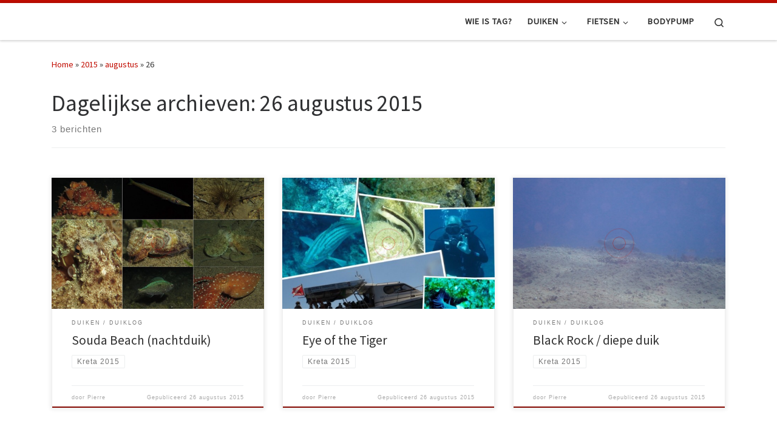

--- FILE ---
content_type: text/html; charset=UTF-8
request_url: https://activegeek.nl/2015/08/26/
body_size: 13194
content:
<!DOCTYPE html>
<!--[if IE 7]>
<html class="ie ie7" lang="nl-NL">
<![endif]-->
<!--[if IE 8]>
<html class="ie ie8" lang="nl-NL">
<![endif]-->
<!--[if !(IE 7) | !(IE 8)  ]><!-->
<html lang="nl-NL" class="no-js">
<!--<![endif]-->
  <head>
  <meta charset="UTF-8" />
  <meta http-equiv="X-UA-Compatible" content="IE=EDGE" />
  <meta name="viewport" content="width=device-width, initial-scale=1.0" />
  <link rel="profile"  href="https://gmpg.org/xfn/11" />
  <link rel="pingback" href="https://activegeek.nl/xmlrpc.php" />
  <!-- scripts for IE8 and less  -->
  <!--[if lt IE 9]>
    <script src="https://activegeek.nl/wp-content/themes/customizr-bak/assets/front/js/libs/html5.js"></script>
  <![endif]-->
<script type="9779f96c6ebd2ac56afd2c0b-text/javascript">(function(html){html.className = html.className.replace(/\bno-js\b/,'js')})(document.documentElement);</script>
<title>26 augustus 2015</title>
<meta name='robots' content='max-image-preview:large' />
<link rel="alternate" type="application/rss+xml" title=" &raquo; feed" href="https://activegeek.nl/feed/" />
<link rel="alternate" type="application/rss+xml" title=" &raquo; reacties feed" href="https://activegeek.nl/comments/feed/" />
<style id='wp-img-auto-sizes-contain-inline-css' type='text/css'>
img:is([sizes=auto i],[sizes^="auto," i]){contain-intrinsic-size:3000px 1500px}
/*# sourceURL=wp-img-auto-sizes-contain-inline-css */
</style>
<style id='wp-emoji-styles-inline-css' type='text/css'>

	img.wp-smiley, img.emoji {
		display: inline !important;
		border: none !important;
		box-shadow: none !important;
		height: 1em !important;
		width: 1em !important;
		margin: 0 0.07em !important;
		vertical-align: -0.1em !important;
		background: none !important;
		padding: 0 !important;
	}
/*# sourceURL=wp-emoji-styles-inline-css */
</style>
<style id='classic-theme-styles-inline-css' type='text/css'>
/*! This file is auto-generated */
.wp-block-button__link{color:#fff;background-color:#32373c;border-radius:9999px;box-shadow:none;text-decoration:none;padding:calc(.667em + 2px) calc(1.333em + 2px);font-size:1.125em}.wp-block-file__button{background:#32373c;color:#fff;text-decoration:none}
/*# sourceURL=/wp-includes/css/classic-themes.min.css */
</style>
<link rel='stylesheet' id='osm-map-css-css' href='https://activegeek.nl/wp-content/plugins/osm/css/osm_map.css?ver=6.9' type='text/css' media='all' />
<link rel='stylesheet' id='osm-ol3-css-css' href='https://activegeek.nl/wp-content/plugins/osm/js/OL/7.1.0/ol.css?ver=6.9' type='text/css' media='all' />
<link rel='stylesheet' id='osm-ol3-ext-css-css' href='https://activegeek.nl/wp-content/plugins/osm/css/osm_map_v3.css?ver=6.9' type='text/css' media='all' />
<link rel='stylesheet' id='orgseries-default-css-css' href='https://activegeek.nl/wp-content/plugins/organize-series/orgSeries.css?ver=6.9' type='text/css' media='all' />
<link rel='stylesheet' id='pps-post-list-box-frontend-css' href='https://activegeek.nl/wp-content/plugins/organize-series/addons/post-list-box/classes/../assets/css/post-list-box-frontend.css?ver=2.17.0' type='text/css' media='all' />
<link rel='stylesheet' id='crp-style-rounded-thumbs-css' href='https://activegeek.nl/wp-content/plugins/contextual-related-posts/css/rounded-thumbs.min.css?ver=4.1.0' type='text/css' media='all' />
<style id='crp-style-rounded-thumbs-inline-css' type='text/css'>

			.crp_related.crp-rounded-thumbs a {
				width: 96px;
                height: 96px;
				text-decoration: none;
			}
			.crp_related.crp-rounded-thumbs img {
				max-width: 96px;
				margin: auto;
			}
			.crp_related.crp-rounded-thumbs .crp_title {
				width: 100%;
			}
			
/*# sourceURL=crp-style-rounded-thumbs-inline-css */
</style>
<link rel='stylesheet' id='customizr-main-css' href='https://activegeek.nl/wp-content/themes/customizr-bak/assets/front/css/style.min.css?ver=4.4.6' type='text/css' media='all' />
<style id='customizr-main-inline-css' type='text/css'>
::-moz-selection{background-color:#c10c00}::selection{background-color:#c10c00}a,.btn-skin:active,.btn-skin:focus,.btn-skin:hover,.btn-skin.inverted,.grid-container__classic .post-type__icon,.post-type__icon:hover .icn-format,.grid-container__classic .post-type__icon:hover .icn-format,[class*='grid-container__'] .entry-title a.czr-title:hover,input[type=checkbox]:checked::before{color:#c10c00}.czr-css-loader > div ,.btn-skin,.btn-skin:active,.btn-skin:focus,.btn-skin:hover,.btn-skin-h-dark,.btn-skin-h-dark.inverted:active,.btn-skin-h-dark.inverted:focus,.btn-skin-h-dark.inverted:hover{border-color:#c10c00}.tc-header.border-top{border-top-color:#c10c00}[class*='grid-container__'] .entry-title a:hover::after,.grid-container__classic .post-type__icon,.btn-skin,.btn-skin.inverted:active,.btn-skin.inverted:focus,.btn-skin.inverted:hover,.btn-skin-h-dark,.btn-skin-h-dark.inverted:active,.btn-skin-h-dark.inverted:focus,.btn-skin-h-dark.inverted:hover,.sidebar .widget-title::after,input[type=radio]:checked::before{background-color:#c10c00}.btn-skin-light:active,.btn-skin-light:focus,.btn-skin-light:hover,.btn-skin-light.inverted{color:#ff1d0f}input:not([type='submit']):not([type='button']):not([type='number']):not([type='checkbox']):not([type='radio']):focus,textarea:focus,.btn-skin-light,.btn-skin-light.inverted,.btn-skin-light:active,.btn-skin-light:focus,.btn-skin-light:hover,.btn-skin-light.inverted:active,.btn-skin-light.inverted:focus,.btn-skin-light.inverted:hover{border-color:#ff1d0f}.btn-skin-light,.btn-skin-light.inverted:active,.btn-skin-light.inverted:focus,.btn-skin-light.inverted:hover{background-color:#ff1d0f}.btn-skin-lightest:active,.btn-skin-lightest:focus,.btn-skin-lightest:hover,.btn-skin-lightest.inverted{color:#ff3528}.btn-skin-lightest,.btn-skin-lightest.inverted,.btn-skin-lightest:active,.btn-skin-lightest:focus,.btn-skin-lightest:hover,.btn-skin-lightest.inverted:active,.btn-skin-lightest.inverted:focus,.btn-skin-lightest.inverted:hover{border-color:#ff3528}.btn-skin-lightest,.btn-skin-lightest.inverted:active,.btn-skin-lightest.inverted:focus,.btn-skin-lightest.inverted:hover{background-color:#ff3528}.pagination,a:hover,a:focus,a:active,.btn-skin-dark:active,.btn-skin-dark:focus,.btn-skin-dark:hover,.btn-skin-dark.inverted,.btn-skin-dark-oh:active,.btn-skin-dark-oh:focus,.btn-skin-dark-oh:hover,.post-info a:not(.btn):hover,.grid-container__classic .post-type__icon .icn-format,[class*='grid-container__'] .hover .entry-title a,.widget-area a:not(.btn):hover,a.czr-format-link:hover,.format-link.hover a.czr-format-link,button[type=submit]:hover,button[type=submit]:active,button[type=submit]:focus,input[type=submit]:hover,input[type=submit]:active,input[type=submit]:focus,.tabs .nav-link:hover,.tabs .nav-link.active,.tabs .nav-link.active:hover,.tabs .nav-link.active:focus{color:#840800}.grid-container__classic.tc-grid-border .grid__item,.btn-skin-dark,.btn-skin-dark.inverted,button[type=submit],input[type=submit],.btn-skin-dark:active,.btn-skin-dark:focus,.btn-skin-dark:hover,.btn-skin-dark.inverted:active,.btn-skin-dark.inverted:focus,.btn-skin-dark.inverted:hover,.btn-skin-h-dark:active,.btn-skin-h-dark:focus,.btn-skin-h-dark:hover,.btn-skin-h-dark.inverted,.btn-skin-h-dark.inverted,.btn-skin-h-dark.inverted,.btn-skin-dark-oh:active,.btn-skin-dark-oh:focus,.btn-skin-dark-oh:hover,.btn-skin-dark-oh.inverted:active,.btn-skin-dark-oh.inverted:focus,.btn-skin-dark-oh.inverted:hover,button[type=submit]:hover,button[type=submit]:active,button[type=submit]:focus,input[type=submit]:hover,input[type=submit]:active,input[type=submit]:focus{border-color:#840800}.btn-skin-dark,.btn-skin-dark.inverted:active,.btn-skin-dark.inverted:focus,.btn-skin-dark.inverted:hover,.btn-skin-h-dark:active,.btn-skin-h-dark:focus,.btn-skin-h-dark:hover,.btn-skin-h-dark.inverted,.btn-skin-h-dark.inverted,.btn-skin-h-dark.inverted,.btn-skin-dark-oh.inverted:active,.btn-skin-dark-oh.inverted:focus,.btn-skin-dark-oh.inverted:hover,.grid-container__classic .post-type__icon:hover,button[type=submit],input[type=submit],.czr-link-hover-underline .widgets-list-layout-links a:not(.btn)::before,.czr-link-hover-underline .widget_archive a:not(.btn)::before,.czr-link-hover-underline .widget_nav_menu a:not(.btn)::before,.czr-link-hover-underline .widget_rss ul a:not(.btn)::before,.czr-link-hover-underline .widget_recent_entries a:not(.btn)::before,.czr-link-hover-underline .widget_categories a:not(.btn)::before,.czr-link-hover-underline .widget_meta a:not(.btn)::before,.czr-link-hover-underline .widget_recent_comments a:not(.btn)::before,.czr-link-hover-underline .widget_pages a:not(.btn)::before,.czr-link-hover-underline .widget_calendar a:not(.btn)::before,[class*='grid-container__'] .hover .entry-title a::after,a.czr-format-link::before,.comment-author a::before,.comment-link::before,.tabs .nav-link.active::before{background-color:#840800}.btn-skin-dark-shaded:active,.btn-skin-dark-shaded:focus,.btn-skin-dark-shaded:hover,.btn-skin-dark-shaded.inverted{background-color:rgba(132,8,0,0.2)}.btn-skin-dark-shaded,.btn-skin-dark-shaded.inverted:active,.btn-skin-dark-shaded.inverted:focus,.btn-skin-dark-shaded.inverted:hover{background-color:rgba(132,8,0,0.8)}
.tc-header.border-top { border-top-width: 5px; border-top-style: solid }
.grid-container__classic .czr__r-wGOC::before{padding-top:61.803398%}

@media (min-width: 768px) {.grid-container__classic .czr__r-wGOC::before{padding-top:40%}}

#czr-push-footer { display: none; visibility: hidden; }
        .czr-sticky-footer #czr-push-footer.sticky-footer-enabled { display: block; }
        
/*# sourceURL=customizr-main-inline-css */
</style>
<link rel='stylesheet' id='pps-series-post-details-frontend-css' href='https://activegeek.nl/wp-content/plugins/organize-series/addons/post-details/assets/css/series-post-details-frontend.css?ver=2.17.0' type='text/css' media='all' />
<link rel='stylesheet' id='pps-series-post-navigation-frontend-css' href='https://activegeek.nl/wp-content/plugins/organize-series/addons/post-navigation/includes/../assets/css/post-navigation-frontend.css?ver=2.17.0' type='text/css' media='all' />
<link rel='stylesheet' id='dashicons-css' href='https://activegeek.nl/wp-includes/css/dashicons.min.css?ver=6.9' type='text/css' media='all' />
<script type="9779f96c6ebd2ac56afd2c0b-text/javascript" src="https://activegeek.nl/wp-includes/js/jquery/jquery.min.js?ver=3.7.1" id="jquery-core-js"></script>
<script type="9779f96c6ebd2ac56afd2c0b-text/javascript" src="https://activegeek.nl/wp-includes/js/jquery/jquery-migrate.min.js?ver=3.4.1" id="jquery-migrate-js"></script>
<script type="9779f96c6ebd2ac56afd2c0b-text/javascript" src="https://activegeek.nl/wp-content/plugins/osm/js/OL/2.13.1/OpenLayers.js?ver=6.9" id="osm-ol-library-js"></script>
<script type="9779f96c6ebd2ac56afd2c0b-text/javascript" src="https://activegeek.nl/wp-content/plugins/osm/js/OSM/openlayers/OpenStreetMap.js?ver=6.9" id="osm-osm-library-js"></script>
<script type="9779f96c6ebd2ac56afd2c0b-text/javascript" src="https://activegeek.nl/wp-content/plugins/osm/js/OSeaM/harbours.js?ver=6.9" id="osm-harbours-library-js"></script>
<script type="9779f96c6ebd2ac56afd2c0b-text/javascript" src="https://activegeek.nl/wp-content/plugins/osm/js/OSeaM/map_utils.js?ver=6.9" id="osm-map-utils-library-js"></script>
<script type="9779f96c6ebd2ac56afd2c0b-text/javascript" src="https://activegeek.nl/wp-content/plugins/osm/js/OSeaM/utilities.js?ver=6.9" id="osm-utilities-library-js"></script>
<script type="9779f96c6ebd2ac56afd2c0b-text/javascript" src="https://activegeek.nl/wp-content/plugins/osm/js/osm-plugin-lib.js?ver=6.9" id="OsmScript-js"></script>
<script type="9779f96c6ebd2ac56afd2c0b-text/javascript" src="https://activegeek.nl/wp-content/plugins/osm/js/polyfill/v2/polyfill.min.js?features=requestAnimationFrame%2CElement.prototype.classList%2CURL&amp;ver=6.9" id="osm-polyfill-js"></script>
<script type="9779f96c6ebd2ac56afd2c0b-text/javascript" src="https://activegeek.nl/wp-content/plugins/osm/js/OL/7.1.0/ol.js?ver=6.9" id="osm-ol3-library-js"></script>
<script type="9779f96c6ebd2ac56afd2c0b-text/javascript" src="https://activegeek.nl/wp-content/plugins/osm/js/osm-v3-plugin-lib.js?ver=6.9" id="osm-ol3-ext-library-js"></script>
<script type="9779f96c6ebd2ac56afd2c0b-text/javascript" src="https://activegeek.nl/wp-content/plugins/osm/js/osm-metabox-events.js?ver=6.9" id="osm-ol3-metabox-events-js"></script>
<script type="9779f96c6ebd2ac56afd2c0b-text/javascript" src="https://activegeek.nl/wp-content/plugins/osm/js/osm-startup-lib.js?ver=6.9" id="osm-map-startup-js"></script>
<script type="9779f96c6ebd2ac56afd2c0b-text/javascript" src="https://activegeek.nl/wp-content/themes/customizr-bak/assets/front/js/libs/modernizr.min.js?ver=4.4.6" id="modernizr-js"></script>
<script type="9779f96c6ebd2ac56afd2c0b-text/javascript" src="https://activegeek.nl/wp-includes/js/underscore.min.js?ver=1.13.7" id="underscore-js"></script>
<script type="9779f96c6ebd2ac56afd2c0b-text/javascript" id="tc-scripts-js-extra">
/* <![CDATA[ */
var CZRParams = {"assetsPath":"https://activegeek.nl/wp-content/themes/customizr-bak/assets/front/","mainScriptUrl":"https://activegeek.nl/wp-content/themes/customizr-bak/assets/front/js/tc-scripts.min.js?4.4.6","deferFontAwesome":"1","fontAwesomeUrl":"https://activegeek.nl/wp-content/themes/customizr-bak/assets/shared/fonts/fa/css/fontawesome-all.min.css?4.4.6","_disabled":[],"centerSliderImg":"1","isLightBoxEnabled":"1","SmoothScroll":{"Enabled":true,"Options":{"touchpadSupport":false}},"isAnchorScrollEnabled":"","anchorSmoothScrollExclude":{"simple":["[class*=edd]",".carousel-control","[data-toggle=\"modal\"]","[data-toggle=\"dropdown\"]","[data-toggle=\"czr-dropdown\"]","[data-toggle=\"tooltip\"]","[data-toggle=\"popover\"]","[data-toggle=\"collapse\"]","[data-toggle=\"czr-collapse\"]","[data-toggle=\"tab\"]","[data-toggle=\"pill\"]","[data-toggle=\"czr-pill\"]","[class*=upme]","[class*=um-]"],"deep":{"classes":[],"ids":[]}},"timerOnScrollAllBrowsers":"1","centerAllImg":"1","HasComments":"","LoadModernizr":"1","stickyHeader":"","extLinksStyle":"","extLinksTargetExt":"","extLinksSkipSelectors":{"classes":["btn","button"],"ids":[]},"dropcapEnabled":"","dropcapWhere":{"post":"","page":""},"dropcapMinWords":"","dropcapSkipSelectors":{"tags":["IMG","IFRAME","H1","H2","H3","H4","H5","H6","BLOCKQUOTE","UL","OL"],"classes":["btn"],"id":[]},"imgSmartLoadEnabled":"1","imgSmartLoadOpts":{"parentSelectors":["[class*=grid-container], .article-container",".__before_main_wrapper",".widget-front",".post-related-articles",".tc-singular-thumbnail-wrapper"],"opts":{"excludeImg":[".tc-holder-img"]}},"imgSmartLoadsForSliders":"1","pluginCompats":[],"isWPMobile":"","menuStickyUserSettings":{"desktop":"stick_up","mobile":"stick_up"},"adminAjaxUrl":"https://activegeek.nl/wp-admin/admin-ajax.php","ajaxUrl":"https://activegeek.nl/?czrajax=1","frontNonce":{"id":"CZRFrontNonce","handle":"366c7cae72"},"isDevMode":"","isModernStyle":"1","i18n":{"Permanently dismiss":"Permanent negeren"},"frontNotifications":{"welcome":{"enabled":false,"content":"","dismissAction":"dismiss_welcome_note_front"}},"preloadGfonts":"1","googleFonts":"Source+Sans+Pro","version":"4.4.6"};
//# sourceURL=tc-scripts-js-extra
/* ]]> */
</script>
<script type="9779f96c6ebd2ac56afd2c0b-text/javascript" src="https://activegeek.nl/wp-content/themes/customizr-bak/assets/front/js/tc-scripts.min.js?ver=4.4.6" id="tc-scripts-js" defer></script>
<link rel="https://api.w.org/" href="https://activegeek.nl/wp-json/" /><link rel="EditURI" type="application/rsd+xml" title="RSD" href="https://activegeek.nl/xmlrpc.php?rsd" />
<meta name="generator" content="WordPress 6.9" />
<script type="9779f96c6ebd2ac56afd2c0b-text/javascript"> 

/**  all layers have to be in this global array - in further process each map will have something like vectorM[map_ol3js_n][layer_n] */
var vectorM = [[]];


/** put translations from PHP/mo to JavaScript */
var translations = [];

/** global GET-Parameters */
var HTTP_GET_VARS = [];

</script><!-- OSM plugin V6.1.9: did not add geo meta tags. --> 
<!-- Analytics by WP Statistics - https://wp-statistics.com -->
              <link rel="preload" as="font" type="font/woff2" href="https://activegeek.nl/wp-content/themes/customizr-bak/assets/shared/fonts/customizr/customizr.woff2?128396981" crossorigin="anonymous"/>
            <link rel="icon" href="https://activegeek.nl/files/TAG_2-36x36.png" sizes="32x32" />
<link rel="icon" href="https://activegeek.nl/files/TAG_2.png" sizes="192x192" />
<link rel="apple-touch-icon" href="https://activegeek.nl/files/TAG_2.png" />
<meta name="msapplication-TileImage" content="https://activegeek.nl/files/TAG_2.png" />
<style id='global-styles-inline-css' type='text/css'>
:root{--wp--preset--aspect-ratio--square: 1;--wp--preset--aspect-ratio--4-3: 4/3;--wp--preset--aspect-ratio--3-4: 3/4;--wp--preset--aspect-ratio--3-2: 3/2;--wp--preset--aspect-ratio--2-3: 2/3;--wp--preset--aspect-ratio--16-9: 16/9;--wp--preset--aspect-ratio--9-16: 9/16;--wp--preset--color--black: #000000;--wp--preset--color--cyan-bluish-gray: #abb8c3;--wp--preset--color--white: #ffffff;--wp--preset--color--pale-pink: #f78da7;--wp--preset--color--vivid-red: #cf2e2e;--wp--preset--color--luminous-vivid-orange: #ff6900;--wp--preset--color--luminous-vivid-amber: #fcb900;--wp--preset--color--light-green-cyan: #7bdcb5;--wp--preset--color--vivid-green-cyan: #00d084;--wp--preset--color--pale-cyan-blue: #8ed1fc;--wp--preset--color--vivid-cyan-blue: #0693e3;--wp--preset--color--vivid-purple: #9b51e0;--wp--preset--gradient--vivid-cyan-blue-to-vivid-purple: linear-gradient(135deg,rgb(6,147,227) 0%,rgb(155,81,224) 100%);--wp--preset--gradient--light-green-cyan-to-vivid-green-cyan: linear-gradient(135deg,rgb(122,220,180) 0%,rgb(0,208,130) 100%);--wp--preset--gradient--luminous-vivid-amber-to-luminous-vivid-orange: linear-gradient(135deg,rgb(252,185,0) 0%,rgb(255,105,0) 100%);--wp--preset--gradient--luminous-vivid-orange-to-vivid-red: linear-gradient(135deg,rgb(255,105,0) 0%,rgb(207,46,46) 100%);--wp--preset--gradient--very-light-gray-to-cyan-bluish-gray: linear-gradient(135deg,rgb(238,238,238) 0%,rgb(169,184,195) 100%);--wp--preset--gradient--cool-to-warm-spectrum: linear-gradient(135deg,rgb(74,234,220) 0%,rgb(151,120,209) 20%,rgb(207,42,186) 40%,rgb(238,44,130) 60%,rgb(251,105,98) 80%,rgb(254,248,76) 100%);--wp--preset--gradient--blush-light-purple: linear-gradient(135deg,rgb(255,206,236) 0%,rgb(152,150,240) 100%);--wp--preset--gradient--blush-bordeaux: linear-gradient(135deg,rgb(254,205,165) 0%,rgb(254,45,45) 50%,rgb(107,0,62) 100%);--wp--preset--gradient--luminous-dusk: linear-gradient(135deg,rgb(255,203,112) 0%,rgb(199,81,192) 50%,rgb(65,88,208) 100%);--wp--preset--gradient--pale-ocean: linear-gradient(135deg,rgb(255,245,203) 0%,rgb(182,227,212) 50%,rgb(51,167,181) 100%);--wp--preset--gradient--electric-grass: linear-gradient(135deg,rgb(202,248,128) 0%,rgb(113,206,126) 100%);--wp--preset--gradient--midnight: linear-gradient(135deg,rgb(2,3,129) 0%,rgb(40,116,252) 100%);--wp--preset--font-size--small: 13px;--wp--preset--font-size--medium: 20px;--wp--preset--font-size--large: 36px;--wp--preset--font-size--x-large: 42px;--wp--preset--spacing--20: 0.44rem;--wp--preset--spacing--30: 0.67rem;--wp--preset--spacing--40: 1rem;--wp--preset--spacing--50: 1.5rem;--wp--preset--spacing--60: 2.25rem;--wp--preset--spacing--70: 3.38rem;--wp--preset--spacing--80: 5.06rem;--wp--preset--shadow--natural: 6px 6px 9px rgba(0, 0, 0, 0.2);--wp--preset--shadow--deep: 12px 12px 50px rgba(0, 0, 0, 0.4);--wp--preset--shadow--sharp: 6px 6px 0px rgba(0, 0, 0, 0.2);--wp--preset--shadow--outlined: 6px 6px 0px -3px rgb(255, 255, 255), 6px 6px rgb(0, 0, 0);--wp--preset--shadow--crisp: 6px 6px 0px rgb(0, 0, 0);}:where(.is-layout-flex){gap: 0.5em;}:where(.is-layout-grid){gap: 0.5em;}body .is-layout-flex{display: flex;}.is-layout-flex{flex-wrap: wrap;align-items: center;}.is-layout-flex > :is(*, div){margin: 0;}body .is-layout-grid{display: grid;}.is-layout-grid > :is(*, div){margin: 0;}:where(.wp-block-columns.is-layout-flex){gap: 2em;}:where(.wp-block-columns.is-layout-grid){gap: 2em;}:where(.wp-block-post-template.is-layout-flex){gap: 1.25em;}:where(.wp-block-post-template.is-layout-grid){gap: 1.25em;}.has-black-color{color: var(--wp--preset--color--black) !important;}.has-cyan-bluish-gray-color{color: var(--wp--preset--color--cyan-bluish-gray) !important;}.has-white-color{color: var(--wp--preset--color--white) !important;}.has-pale-pink-color{color: var(--wp--preset--color--pale-pink) !important;}.has-vivid-red-color{color: var(--wp--preset--color--vivid-red) !important;}.has-luminous-vivid-orange-color{color: var(--wp--preset--color--luminous-vivid-orange) !important;}.has-luminous-vivid-amber-color{color: var(--wp--preset--color--luminous-vivid-amber) !important;}.has-light-green-cyan-color{color: var(--wp--preset--color--light-green-cyan) !important;}.has-vivid-green-cyan-color{color: var(--wp--preset--color--vivid-green-cyan) !important;}.has-pale-cyan-blue-color{color: var(--wp--preset--color--pale-cyan-blue) !important;}.has-vivid-cyan-blue-color{color: var(--wp--preset--color--vivid-cyan-blue) !important;}.has-vivid-purple-color{color: var(--wp--preset--color--vivid-purple) !important;}.has-black-background-color{background-color: var(--wp--preset--color--black) !important;}.has-cyan-bluish-gray-background-color{background-color: var(--wp--preset--color--cyan-bluish-gray) !important;}.has-white-background-color{background-color: var(--wp--preset--color--white) !important;}.has-pale-pink-background-color{background-color: var(--wp--preset--color--pale-pink) !important;}.has-vivid-red-background-color{background-color: var(--wp--preset--color--vivid-red) !important;}.has-luminous-vivid-orange-background-color{background-color: var(--wp--preset--color--luminous-vivid-orange) !important;}.has-luminous-vivid-amber-background-color{background-color: var(--wp--preset--color--luminous-vivid-amber) !important;}.has-light-green-cyan-background-color{background-color: var(--wp--preset--color--light-green-cyan) !important;}.has-vivid-green-cyan-background-color{background-color: var(--wp--preset--color--vivid-green-cyan) !important;}.has-pale-cyan-blue-background-color{background-color: var(--wp--preset--color--pale-cyan-blue) !important;}.has-vivid-cyan-blue-background-color{background-color: var(--wp--preset--color--vivid-cyan-blue) !important;}.has-vivid-purple-background-color{background-color: var(--wp--preset--color--vivid-purple) !important;}.has-black-border-color{border-color: var(--wp--preset--color--black) !important;}.has-cyan-bluish-gray-border-color{border-color: var(--wp--preset--color--cyan-bluish-gray) !important;}.has-white-border-color{border-color: var(--wp--preset--color--white) !important;}.has-pale-pink-border-color{border-color: var(--wp--preset--color--pale-pink) !important;}.has-vivid-red-border-color{border-color: var(--wp--preset--color--vivid-red) !important;}.has-luminous-vivid-orange-border-color{border-color: var(--wp--preset--color--luminous-vivid-orange) !important;}.has-luminous-vivid-amber-border-color{border-color: var(--wp--preset--color--luminous-vivid-amber) !important;}.has-light-green-cyan-border-color{border-color: var(--wp--preset--color--light-green-cyan) !important;}.has-vivid-green-cyan-border-color{border-color: var(--wp--preset--color--vivid-green-cyan) !important;}.has-pale-cyan-blue-border-color{border-color: var(--wp--preset--color--pale-cyan-blue) !important;}.has-vivid-cyan-blue-border-color{border-color: var(--wp--preset--color--vivid-cyan-blue) !important;}.has-vivid-purple-border-color{border-color: var(--wp--preset--color--vivid-purple) !important;}.has-vivid-cyan-blue-to-vivid-purple-gradient-background{background: var(--wp--preset--gradient--vivid-cyan-blue-to-vivid-purple) !important;}.has-light-green-cyan-to-vivid-green-cyan-gradient-background{background: var(--wp--preset--gradient--light-green-cyan-to-vivid-green-cyan) !important;}.has-luminous-vivid-amber-to-luminous-vivid-orange-gradient-background{background: var(--wp--preset--gradient--luminous-vivid-amber-to-luminous-vivid-orange) !important;}.has-luminous-vivid-orange-to-vivid-red-gradient-background{background: var(--wp--preset--gradient--luminous-vivid-orange-to-vivid-red) !important;}.has-very-light-gray-to-cyan-bluish-gray-gradient-background{background: var(--wp--preset--gradient--very-light-gray-to-cyan-bluish-gray) !important;}.has-cool-to-warm-spectrum-gradient-background{background: var(--wp--preset--gradient--cool-to-warm-spectrum) !important;}.has-blush-light-purple-gradient-background{background: var(--wp--preset--gradient--blush-light-purple) !important;}.has-blush-bordeaux-gradient-background{background: var(--wp--preset--gradient--blush-bordeaux) !important;}.has-luminous-dusk-gradient-background{background: var(--wp--preset--gradient--luminous-dusk) !important;}.has-pale-ocean-gradient-background{background: var(--wp--preset--gradient--pale-ocean) !important;}.has-electric-grass-gradient-background{background: var(--wp--preset--gradient--electric-grass) !important;}.has-midnight-gradient-background{background: var(--wp--preset--gradient--midnight) !important;}.has-small-font-size{font-size: var(--wp--preset--font-size--small) !important;}.has-medium-font-size{font-size: var(--wp--preset--font-size--medium) !important;}.has-large-font-size{font-size: var(--wp--preset--font-size--large) !important;}.has-x-large-font-size{font-size: var(--wp--preset--font-size--x-large) !important;}
/*# sourceURL=global-styles-inline-css */
</style>
</head>

  <body class="archive date wp-embed-responsive wp-theme-customizr-bak czr-link-hover-underline header-skin-light footer-skin-dark czr-no-sidebar tc-center-images czr-full-layout customizr-4-4-6 czr-post-list-context czr-sticky-footer">
          <a class="screen-reader-text skip-link" href="#content">Ga naar inhoud</a>
    
    
    <div id="tc-page-wrap" class="">

      <header class="tpnav-header__header tc-header sl-logo_left sticky-brand-shrink-on sticky-transparent border-top czr-submenu-fade czr-submenu-move" >
        <div class="primary-navbar__wrapper d-none d-lg-block has-horizontal-menu desktop-sticky" >
  <div class="container">
    <div class="row align-items-center flex-row primary-navbar__row">
      <div class="branding__container col col-auto" >
  <div class="branding align-items-center flex-column ">
    <div class="branding-row d-flex flex-row align-items-center align-self-start">
      <span class="navbar-brand col-auto " >
    <a class="navbar-brand-sitename  czr-underline" href="https://activegeek.nl/">
    <span></span>
  </a>
</span>
      </div>
      </div>
</div>
      <div class="primary-nav__container justify-content-lg-around col col-lg-auto flex-lg-column" >
  <div class="primary-nav__wrapper flex-lg-row align-items-center justify-content-end">
              <nav class="primary-nav__nav col" id="primary-nav">
          <div class="nav__menu-wrapper primary-nav__menu-wrapper justify-content-end czr-open-on-hover" >
<ul id="main-menu" class="primary-nav__menu regular-nav nav__menu nav"><li id="menu-item-5311" class="menu-item menu-item-type-post_type menu-item-object-page menu-item-5311"><a href="https://activegeek.nl/pierre-gorissen/" class="nav__link"><span class="nav__title">Wie is TAG?</span></a></li>
<li id="menu-item-5271" class="menu-item menu-item-type-post_type menu-item-object-page menu-item-has-children czr-dropdown menu-item-5271"><a data-toggle="czr-dropdown" aria-haspopup="true" aria-expanded="false" href="https://activegeek.nl/duiken/" class="nav__link"><span class="nav__title">Duiken</span><span class="caret__dropdown-toggler"><i class="icn-down-small"></i></span></a>
<ul class="dropdown-menu czr-dropdown-menu">
	<li id="menu-item-5798" class="menu-item menu-item-type-taxonomy menu-item-object-series dropdown-item menu-item-5798"><a href="https://activegeek.nl/groep/galapagos-2025/" class="nav__link"><span class="nav__title">Galapagos 2025</span></a></li>
	<li id="menu-item-5797" class="menu-item menu-item-type-taxonomy menu-item-object-series dropdown-item menu-item-5797"><a href="https://activegeek.nl/groep/liveaboard-malediven-2024/" class="nav__link"><span class="nav__title">Liveaboard Malediven 2024</span></a></li>
	<li id="menu-item-5796" class="menu-item menu-item-type-taxonomy menu-item-object-series dropdown-item menu-item-5796"><a href="https://activegeek.nl/groep/liveaboard-egypte-2024/" class="nav__link"><span class="nav__title">Liveaboard Egypte 2024</span></a></li>
	<li id="menu-item-5795" class="menu-item menu-item-type-taxonomy menu-item-object-series dropdown-item menu-item-5795"><a href="https://activegeek.nl/groep/liveaboard-egypte-2023/" class="nav__link"><span class="nav__title">Liveaboard Egypte 2023</span></a></li>
	<li id="menu-item-5794" class="menu-item menu-item-type-taxonomy menu-item-object-series dropdown-item menu-item-5794"><a href="https://activegeek.nl/groep/azoren2022/" class="nav__link"><span class="nav__title">Azoren 2022</span></a></li>
	<li id="menu-item-5704" class="menu-item menu-item-type-taxonomy menu-item-object-series dropdown-item menu-item-5704"><a href="https://activegeek.nl/groep/hurghada2022/" class="nav__link"><span class="nav__title">Hurghada 2022</span></a></li>
	<li id="menu-item-5705" class="menu-item menu-item-type-taxonomy menu-item-object-series dropdown-item menu-item-5705"><a href="https://activegeek.nl/groep/azoren2022/" class="nav__link"><span class="nav__title">Azoren 2022</span></a></li>
	<li id="menu-item-5703" class="menu-item menu-item-type-taxonomy menu-item-object-series dropdown-item menu-item-5703"><a href="https://activegeek.nl/groep/kreta-2021/" class="nav__link"><span class="nav__title">Kreta 2021</span></a></li>
	<li id="menu-item-5434" class="menu-item menu-item-type-taxonomy menu-item-object-series dropdown-item menu-item-5434"><a href="https://activegeek.nl/groep/kreta-2020/" class="nav__link"><span class="nav__title">Kreta 2020</span></a></li>
	<li id="menu-item-5278" class="menu-item menu-item-type-taxonomy menu-item-object-series dropdown-item menu-item-5278"><a href="https://activegeek.nl/groep/sulawesi_2019/" class="nav__link"><span class="nav__title">Indonesië 2019</span></a></li>
	<li id="menu-item-5282" class="menu-item menu-item-type-taxonomy menu-item-object-series dropdown-item menu-item-5282"><a href="https://activegeek.nl/groep/hurghada2019/" class="nav__link"><span class="nav__title">Hurghada 2019</span></a></li>
	<li id="menu-item-5274" class="menu-item menu-item-type-taxonomy menu-item-object-series dropdown-item menu-item-5274"><a href="https://activegeek.nl/groep/mexico_2018/" class="nav__link"><span class="nav__title">Mexico 2018</span></a></li>
	<li id="menu-item-5280" class="menu-item menu-item-type-taxonomy menu-item-object-series dropdown-item menu-item-5280"><a href="https://activegeek.nl/groep/hurghada2018/" class="nav__link"><span class="nav__title">Hurghada 2018</span></a></li>
	<li id="menu-item-5275" class="menu-item menu-item-type-taxonomy menu-item-object-series dropdown-item menu-item-5275"><a href="https://activegeek.nl/groep/duiken_bonaire_curacao_2017/" class="nav__link"><span class="nav__title">Bonaire en Curacao 2017</span></a></li>
	<li id="menu-item-5283" class="menu-item menu-item-type-taxonomy menu-item-object-series dropdown-item menu-item-5283"><a href="https://activegeek.nl/groep/duiken_zeeland_okt_2016/" class="nav__link"><span class="nav__title">Zeeland oktober 2016</span></a></li>
	<li id="menu-item-5277" class="menu-item menu-item-type-taxonomy menu-item-object-series dropdown-item menu-item-5277"><a href="https://activegeek.nl/groep/kreta-2016/" class="nav__link"><span class="nav__title">Kreta 2016</span></a></li>
	<li id="menu-item-5279" class="menu-item menu-item-type-taxonomy menu-item-object-series dropdown-item menu-item-5279"><a href="https://activegeek.nl/groep/hurghada2016/" class="nav__link"><span class="nav__title">Hurghada 2016</span></a></li>
	<li id="menu-item-5281" class="menu-item menu-item-type-taxonomy menu-item-object-series dropdown-item menu-item-5281"><a href="https://activegeek.nl/groep/malta-2015/" class="nav__link"><span class="nav__title">Malta 2015</span></a></li>
	<li id="menu-item-5276" class="menu-item menu-item-type-taxonomy menu-item-object-series dropdown-item menu-item-5276"><a href="https://activegeek.nl/groep/kreta-2015/" class="nav__link"><span class="nav__title">Kreta 2015</span></a></li>
</ul>
</li>
<li id="menu-item-5272" class="menu-item menu-item-type-post_type menu-item-object-page menu-item-has-children czr-dropdown menu-item-5272"><a data-toggle="czr-dropdown" aria-haspopup="true" aria-expanded="false" href="https://activegeek.nl/fietsen/" class="nav__link"><span class="nav__title">Fietsen</span><span class="caret__dropdown-toggler"><i class="icn-down-small"></i></span></a>
<ul class="dropdown-menu czr-dropdown-menu">
	<li id="menu-item-5284" class="menu-item menu-item-type-taxonomy menu-item-object-category dropdown-item menu-item-5284"><a href="https://activegeek.nl/cat/fietstochten/" class="nav__link"><span class="nav__title">Fietstochten</span></a></li>
	<li id="menu-item-5341" class="menu-item menu-item-type-taxonomy menu-item-object-series dropdown-item menu-item-5341"><a href="https://activegeek.nl/groep/fietsvierdaagse_deurne_2019/" class="nav__link"><span class="nav__title">Fietsvierdaagse Deurne 2019</span></a></li>
	<li id="menu-item-5322" class="menu-item menu-item-type-taxonomy menu-item-object-series dropdown-item menu-item-5322"><a href="https://activegeek.nl/groep/fietsvierdaagse-deurne-2018/" class="nav__link"><span class="nav__title">Fietsvierdaagse Deurne 2018</span></a></li>
	<li id="menu-item-5321" class="menu-item menu-item-type-taxonomy menu-item-object-series dropdown-item menu-item-5321"><a href="https://activegeek.nl/groep/fietsvierdaagse_deurne_2017/" class="nav__link"><span class="nav__title">Fietsvierdaagse Deurne 2017</span></a></li>
	<li id="menu-item-5320" class="menu-item menu-item-type-taxonomy menu-item-object-series dropdown-item menu-item-5320"><a href="https://activegeek.nl/groep/fietsvierdaagse_deurne_2016/" class="nav__link"><span class="nav__title">Fietsvierdaagse Deurne 2016</span></a></li>
	<li id="menu-item-5323" class="menu-item menu-item-type-post_type menu-item-object-post dropdown-item menu-item-5323"><a href="https://activegeek.nl/2013/08/31/diekirch-valkenswaard/" class="nav__link"><span class="nav__title">Diekirch – Valkenswaard</span></a></li>
	<li id="menu-item-5312" class="menu-item menu-item-type-post_type menu-item-object-page dropdown-item menu-item-5312"><a href="https://activegeek.nl/fietsen/fietstochten/zuiderzee-klassieker-2012/" class="nav__link"><span class="nav__title">Zuiderzee Klassieker</span></a></li>
	<li id="menu-item-5313" class="menu-item menu-item-type-post_type menu-item-object-page dropdown-item menu-item-5313"><a href="https://activegeek.nl/fietsen/fietstochten/friese-elfsteden-rijwieltocht-2012/" class="nav__link"><span class="nav__title">Friese Elfsteden Rijwieltocht</span></a></li>
	<li id="menu-item-5285" class="menu-item menu-item-type-taxonomy menu-item-object-category dropdown-item menu-item-5285"><a href="https://activegeek.nl/cat/indoor-fietsen/tacx/" class="nav__link"><span class="nav__title">Tacx</span></a></li>
</ul>
</li>
<li id="menu-item-5309" class="menu-item menu-item-type-post_type menu-item-object-page menu-item-5309"><a href="https://activegeek.nl/bodypump/" class="nav__link"><span class="nav__title">BodyPump</span></a></li>
</ul></div>        </nav>
    <div class="primary-nav__utils nav__utils col-auto" >
    <ul class="nav utils flex-row flex-nowrap regular-nav">
      <li class="nav__search " >
  <a href="#" class="search-toggle_btn icn-search czr-overlay-toggle_btn"  aria-expanded="false"><span class="sr-only">Search</span></a>
        <div class="czr-search-expand">
      <div class="czr-search-expand-inner"><div class="search-form__container " >
  <form action="https://activegeek.nl/" method="get" class="czr-form search-form">
    <div class="form-group czr-focus">
            <label for="s-6969f0c7b74f2" id="lsearch-6969f0c7b74f2">
        <span class="screen-reader-text">Zoeken</span>
        <input id="s-6969f0c7b74f2" class="form-control czr-search-field" name="s" type="search" value="" aria-describedby="lsearch-6969f0c7b74f2" placeholder="Zoeken &hellip;">
      </label>
      <button type="submit" class="button"><i class="icn-search"></i><span class="screen-reader-text">Zoeken &hellip;</span></button>
    </div>
  </form>
</div></div>
    </div>
    </li>
    </ul>
</div>  </div>
</div>
    </div>
  </div>
</div>    <div class="mobile-navbar__wrapper d-lg-none mobile-sticky" >
    <div class="branding__container justify-content-between align-items-center container" >
  <div class="branding flex-column">
    <div class="branding-row d-flex align-self-start flex-row align-items-center">
      <span class="navbar-brand col-auto " >
    <a class="navbar-brand-sitename  czr-underline" href="https://activegeek.nl/">
    <span></span>
  </a>
</span>
    </div>
      </div>
  <div class="mobile-utils__wrapper nav__utils regular-nav">
    <ul class="nav utils row flex-row flex-nowrap">
      <li class="nav__search " >
  <a href="#" class="search-toggle_btn icn-search czr-dropdown" data-aria-haspopup="true" aria-expanded="false"><span class="sr-only">Search</span></a>
        <div class="czr-search-expand">
      <div class="czr-search-expand-inner"><div class="search-form__container " >
  <form action="https://activegeek.nl/" method="get" class="czr-form search-form">
    <div class="form-group czr-focus">
            <label for="s-6969f0c7b815f" id="lsearch-6969f0c7b815f">
        <span class="screen-reader-text">Zoeken</span>
        <input id="s-6969f0c7b815f" class="form-control czr-search-field" name="s" type="search" value="" aria-describedby="lsearch-6969f0c7b815f" placeholder="Zoeken &hellip;">
      </label>
      <button type="submit" class="button"><i class="icn-search"></i><span class="screen-reader-text">Zoeken &hellip;</span></button>
    </div>
  </form>
</div></div>
    </div>
        <ul class="dropdown-menu czr-dropdown-menu">
      <li class="header-search__container container">
  <div class="search-form__container " >
  <form action="https://activegeek.nl/" method="get" class="czr-form search-form">
    <div class="form-group czr-focus">
            <label for="s-6969f0c7b85b7" id="lsearch-6969f0c7b85b7">
        <span class="screen-reader-text">Zoeken</span>
        <input id="s-6969f0c7b85b7" class="form-control czr-search-field" name="s" type="search" value="" aria-describedby="lsearch-6969f0c7b85b7" placeholder="Zoeken &hellip;">
      </label>
      <button type="submit" class="button"><i class="icn-search"></i><span class="screen-reader-text">Zoeken &hellip;</span></button>
    </div>
  </form>
</div></li>    </ul>
  </li>
<li class="hamburger-toggler__container " >
  <button class="ham-toggler-menu czr-collapsed" data-toggle="czr-collapse" data-target="#mobile-nav"><span class="ham__toggler-span-wrapper"><span class="line line-1"></span><span class="line line-2"></span><span class="line line-3"></span></span><span class="screen-reader-text">Menu</span></button>
</li>
    </ul>
  </div>
</div>
<div class="mobile-nav__container " >
   <nav class="mobile-nav__nav flex-column czr-collapse" id="mobile-nav">
      <div class="mobile-nav__inner container">
      <div class="nav__menu-wrapper mobile-nav__menu-wrapper czr-open-on-click" >
<ul id="mobile-nav-menu" class="mobile-nav__menu vertical-nav nav__menu flex-column nav"><li class="menu-item menu-item-type-post_type menu-item-object-page menu-item-5311"><a href="https://activegeek.nl/pierre-gorissen/" class="nav__link"><span class="nav__title">Wie is TAG?</span></a></li>
<li class="menu-item menu-item-type-post_type menu-item-object-page menu-item-has-children czr-dropdown menu-item-5271"><span class="display-flex nav__link-wrapper align-items-start"><a href="https://activegeek.nl/duiken/" class="nav__link"><span class="nav__title">Duiken</span></a><button data-toggle="czr-dropdown" aria-haspopup="true" aria-expanded="false" class="caret__dropdown-toggler czr-btn-link"><i class="icn-down-small"></i></button></span>
<ul class="dropdown-menu czr-dropdown-menu">
	<li class="menu-item menu-item-type-taxonomy menu-item-object-series dropdown-item menu-item-5798"><a href="https://activegeek.nl/groep/galapagos-2025/" class="nav__link"><span class="nav__title">Galapagos 2025</span></a></li>
	<li class="menu-item menu-item-type-taxonomy menu-item-object-series dropdown-item menu-item-5797"><a href="https://activegeek.nl/groep/liveaboard-malediven-2024/" class="nav__link"><span class="nav__title">Liveaboard Malediven 2024</span></a></li>
	<li class="menu-item menu-item-type-taxonomy menu-item-object-series dropdown-item menu-item-5796"><a href="https://activegeek.nl/groep/liveaboard-egypte-2024/" class="nav__link"><span class="nav__title">Liveaboard Egypte 2024</span></a></li>
	<li class="menu-item menu-item-type-taxonomy menu-item-object-series dropdown-item menu-item-5795"><a href="https://activegeek.nl/groep/liveaboard-egypte-2023/" class="nav__link"><span class="nav__title">Liveaboard Egypte 2023</span></a></li>
	<li class="menu-item menu-item-type-taxonomy menu-item-object-series dropdown-item menu-item-5794"><a href="https://activegeek.nl/groep/azoren2022/" class="nav__link"><span class="nav__title">Azoren 2022</span></a></li>
	<li class="menu-item menu-item-type-taxonomy menu-item-object-series dropdown-item menu-item-5704"><a href="https://activegeek.nl/groep/hurghada2022/" class="nav__link"><span class="nav__title">Hurghada 2022</span></a></li>
	<li class="menu-item menu-item-type-taxonomy menu-item-object-series dropdown-item menu-item-5705"><a href="https://activegeek.nl/groep/azoren2022/" class="nav__link"><span class="nav__title">Azoren 2022</span></a></li>
	<li class="menu-item menu-item-type-taxonomy menu-item-object-series dropdown-item menu-item-5703"><a href="https://activegeek.nl/groep/kreta-2021/" class="nav__link"><span class="nav__title">Kreta 2021</span></a></li>
	<li class="menu-item menu-item-type-taxonomy menu-item-object-series dropdown-item menu-item-5434"><a href="https://activegeek.nl/groep/kreta-2020/" class="nav__link"><span class="nav__title">Kreta 2020</span></a></li>
	<li class="menu-item menu-item-type-taxonomy menu-item-object-series dropdown-item menu-item-5278"><a href="https://activegeek.nl/groep/sulawesi_2019/" class="nav__link"><span class="nav__title">Indonesië 2019</span></a></li>
	<li class="menu-item menu-item-type-taxonomy menu-item-object-series dropdown-item menu-item-5282"><a href="https://activegeek.nl/groep/hurghada2019/" class="nav__link"><span class="nav__title">Hurghada 2019</span></a></li>
	<li class="menu-item menu-item-type-taxonomy menu-item-object-series dropdown-item menu-item-5274"><a href="https://activegeek.nl/groep/mexico_2018/" class="nav__link"><span class="nav__title">Mexico 2018</span></a></li>
	<li class="menu-item menu-item-type-taxonomy menu-item-object-series dropdown-item menu-item-5280"><a href="https://activegeek.nl/groep/hurghada2018/" class="nav__link"><span class="nav__title">Hurghada 2018</span></a></li>
	<li class="menu-item menu-item-type-taxonomy menu-item-object-series dropdown-item menu-item-5275"><a href="https://activegeek.nl/groep/duiken_bonaire_curacao_2017/" class="nav__link"><span class="nav__title">Bonaire en Curacao 2017</span></a></li>
	<li class="menu-item menu-item-type-taxonomy menu-item-object-series dropdown-item menu-item-5283"><a href="https://activegeek.nl/groep/duiken_zeeland_okt_2016/" class="nav__link"><span class="nav__title">Zeeland oktober 2016</span></a></li>
	<li class="menu-item menu-item-type-taxonomy menu-item-object-series dropdown-item menu-item-5277"><a href="https://activegeek.nl/groep/kreta-2016/" class="nav__link"><span class="nav__title">Kreta 2016</span></a></li>
	<li class="menu-item menu-item-type-taxonomy menu-item-object-series dropdown-item menu-item-5279"><a href="https://activegeek.nl/groep/hurghada2016/" class="nav__link"><span class="nav__title">Hurghada 2016</span></a></li>
	<li class="menu-item menu-item-type-taxonomy menu-item-object-series dropdown-item menu-item-5281"><a href="https://activegeek.nl/groep/malta-2015/" class="nav__link"><span class="nav__title">Malta 2015</span></a></li>
	<li class="menu-item menu-item-type-taxonomy menu-item-object-series dropdown-item menu-item-5276"><a href="https://activegeek.nl/groep/kreta-2015/" class="nav__link"><span class="nav__title">Kreta 2015</span></a></li>
</ul>
</li>
<li class="menu-item menu-item-type-post_type menu-item-object-page menu-item-has-children czr-dropdown menu-item-5272"><span class="display-flex nav__link-wrapper align-items-start"><a href="https://activegeek.nl/fietsen/" class="nav__link"><span class="nav__title">Fietsen</span></a><button data-toggle="czr-dropdown" aria-haspopup="true" aria-expanded="false" class="caret__dropdown-toggler czr-btn-link"><i class="icn-down-small"></i></button></span>
<ul class="dropdown-menu czr-dropdown-menu">
	<li class="menu-item menu-item-type-taxonomy menu-item-object-category dropdown-item menu-item-5284"><a href="https://activegeek.nl/cat/fietstochten/" class="nav__link"><span class="nav__title">Fietstochten</span></a></li>
	<li class="menu-item menu-item-type-taxonomy menu-item-object-series dropdown-item menu-item-5341"><a href="https://activegeek.nl/groep/fietsvierdaagse_deurne_2019/" class="nav__link"><span class="nav__title">Fietsvierdaagse Deurne 2019</span></a></li>
	<li class="menu-item menu-item-type-taxonomy menu-item-object-series dropdown-item menu-item-5322"><a href="https://activegeek.nl/groep/fietsvierdaagse-deurne-2018/" class="nav__link"><span class="nav__title">Fietsvierdaagse Deurne 2018</span></a></li>
	<li class="menu-item menu-item-type-taxonomy menu-item-object-series dropdown-item menu-item-5321"><a href="https://activegeek.nl/groep/fietsvierdaagse_deurne_2017/" class="nav__link"><span class="nav__title">Fietsvierdaagse Deurne 2017</span></a></li>
	<li class="menu-item menu-item-type-taxonomy menu-item-object-series dropdown-item menu-item-5320"><a href="https://activegeek.nl/groep/fietsvierdaagse_deurne_2016/" class="nav__link"><span class="nav__title">Fietsvierdaagse Deurne 2016</span></a></li>
	<li class="menu-item menu-item-type-post_type menu-item-object-post dropdown-item menu-item-5323"><a href="https://activegeek.nl/2013/08/31/diekirch-valkenswaard/" class="nav__link"><span class="nav__title">Diekirch – Valkenswaard</span></a></li>
	<li class="menu-item menu-item-type-post_type menu-item-object-page dropdown-item menu-item-5312"><a href="https://activegeek.nl/fietsen/fietstochten/zuiderzee-klassieker-2012/" class="nav__link"><span class="nav__title">Zuiderzee Klassieker</span></a></li>
	<li class="menu-item menu-item-type-post_type menu-item-object-page dropdown-item menu-item-5313"><a href="https://activegeek.nl/fietsen/fietstochten/friese-elfsteden-rijwieltocht-2012/" class="nav__link"><span class="nav__title">Friese Elfsteden Rijwieltocht</span></a></li>
	<li class="menu-item menu-item-type-taxonomy menu-item-object-category dropdown-item menu-item-5285"><a href="https://activegeek.nl/cat/indoor-fietsen/tacx/" class="nav__link"><span class="nav__title">Tacx</span></a></li>
</ul>
</li>
<li class="menu-item menu-item-type-post_type menu-item-object-page menu-item-5309"><a href="https://activegeek.nl/bodypump/" class="nav__link"><span class="nav__title">BodyPump</span></a></li>
</ul></div>      </div>
  </nav>
</div></div></header>


  
    <div id="main-wrapper" class="section">

                      

          <div class="czr-hot-crumble container page-breadcrumbs" role="navigation" >
  <div class="row">
        <nav class="breadcrumbs col-12"><span class="trail-begin"><a href="https://activegeek.nl" title="" rel="home" class="trail-begin">Home</a></span> <span class="sep">&raquo;</span> <a href="https://activegeek.nl/2015/" title="2015">2015</a> <span class="sep">&raquo;</span> <a href="https://activegeek.nl/2015/08/" title="augustus">augustus</a> <span class="sep">&raquo;</span> <span class="trail-end">26</span></nav>  </div>
</div>
          <div class="container" role="main">

            
            <div class="flex-row row column-content-wrapper">

                
                <div id="content" class="col-12 article-container">

                  <header class="archive-header " >
  <div class="archive-header-inner">
        <h1 class="archive-title">
      Dagelijkse archieven:&nbsp;<span>26 augustus 2015</span>    </h1>
          <div class="header-bottom">
        <span>
          3 berichten        </span>
      </div>
                    <hr class="featurette-divider">
        </div>
</header><div id="czr_grid-6969f0c7aad21" class="grid-container grid-container__classic tc-grid-shadow tc-grid-border tc-grid-hover-move" >
  <div class="grid__wrapper grid">
  <section class="row grid__section cols-3 grid-section-not-featured">
  <article id="post-3579" class="grid-item col-12 col-md-6 col-xl-4 col-lg-4 post-3579 post type-post status-publish format-standard has-post-thumbnail category-duiken category-duiklog series-kreta-2015 czr-hentry" >
  <section class="grid__item">
    <div class="tc-grid-figure entry-media__holder has-thumb czr__r-wGR js-centering">
      <div class="entry-media__wrapper czr__r-i">
        <a class="bg-link" href="https://activegeek.nl/2015/08/26/souda-beach-nachtduik-2/"></a>
        <img  width="525" height="350"  src="[data-uri]" data-src="https://activegeek.nl/files/IMG_1601.jpg"  class="attachment-tc-grid tc-thumb-type-thumb czr-img wp-post-image" alt="" decoding="async" fetchpriority="high" data-srcset="https://activegeek.nl/files/IMG_1601.jpg 600w, https://activegeek.nl/files/IMG_1601-300x200.jpg 300w" data-sizes="(max-width: 525px) 100vw, 525px" />      </div>
      <div class="tc-grid-caption">
          <div class="entry-summary ">
                        <div class="tc-g-cont czr-talign"><p>Duik nr: 65 Locatie: Souda Beach Tijd in / uit: 20:33 &#8211; 21:21 Flesdruk in / uit: 200 &#8211; 120 bar (12 ltr) Max. Diepte: 8,2 meter Gem. Diepte: 5,2 meter Gewicht lood: 6 kg Zicht: (20-25m) Computer: Zoop Temperatuur (lucht): 25°C Temperatuur (bodem): 23°C Omstandigheden: Zout | Kant | Nacht Gids: Mitch Buddy: Josine, Marit, Niek Pak: Mares Rover 5.3, size 4 BCD: Mares Prestige MRS, Medium (loodpockets) Automaat: Mares Abyss MR22 De laatste duik [&hellip;]</p></div>
                      </div>
                </div>

          </div>
      <div class="tc-content">
      <header class="entry-header " >
  <div class="entry-header-inner ">
            <div class="tax__container post-info entry-meta">
          <a class="tax__link" href="https://activegeek.nl/cat/duiken/" title="Toon alle berichten in Duiken"> <span>Duiken</span> </a><a class="tax__link" href="https://activegeek.nl/cat/duiken/duiklog/" title="Toon alle berichten in Duiklog"> <span>Duiklog</span> </a>        </div>
              <h2 class="entry-title">
      <a class="czr-title" href="https://activegeek.nl/2015/08/26/souda-beach-nachtduik-2/" rel="bookmark">Souda Beach (nachtduik)</a>
    </h2>
            </div>
</header>      <footer class="entry-footer" >      <div class="post-tags entry-meta">
        <ul class="tags">
          <li><a class="tag__link btn btn-skin-dark-oh inverted" href="https://activegeek.nl/groep/kreta-2015/" title="Toon alle berichten in Kreta 2015"> <span>Kreta 2015</span> </a></li>        </ul>
      </div>
            <div class="post-info clearfix entry-meta">

          <div class="row flex-row">
            <div class="col col-auto"><span class="author-meta">door <span class="author vcard"><span class="author_name"><a class="url fn n" href="https://activegeek.nl/author/piair/" title="Toon alle berichten van Pierre" rel="author">Pierre</a></span></span></span></div>              <div class="col col-auto">
                <div class="row">
                  <div class="col col-auto">Gepubliceerd <a href="https://activegeek.nl/2015/08/26/souda-beach-nachtduik-2/" title="Permalink naar:&nbsp;Souda Beach (nachtduik)" rel="bookmark"><time class="entry-date published updated" datetime="26 augustus 2015">26 augustus 2015</time></a></div>                </div>
              </div>
                      </div>
        </div>
            </footer>    </div>
    </section>
</article><article id="post-3575" class="grid-item col-12 col-md-6 col-xl-4 col-lg-4 post-3575 post type-post status-publish format-standard has-post-thumbnail category-duiken category-duiklog series-kreta-2015 czr-hentry" >
  <section class="grid__item">
    <div class="tc-grid-figure entry-media__holder has-thumb czr__r-wGR js-centering">
      <div class="entry-media__wrapper czr__r-i">
        <a class="bg-link" href="https://activegeek.nl/2015/08/26/eye-of-the-tiger-3/"></a>
        <img  width="350" height="350"  src="[data-uri]" data-src="https://activegeek.nl/files/IMG_1603.jpg"  class="attachment-tc-grid tc-thumb-type-thumb czr-img wp-post-image" alt="" decoding="async" data-srcset="https://activegeek.nl/files/IMG_1603.jpg 600w, https://activegeek.nl/files/IMG_1603-150x150.jpg 150w, https://activegeek.nl/files/IMG_1603-300x300.jpg 300w, https://activegeek.nl/files/IMG_1603-500x500.jpg 500w, https://activegeek.nl/files/IMG_1603-60x60.jpg 60w, https://activegeek.nl/files/IMG_1603-96x96.jpg 96w, https://activegeek.nl/files/IMG_1603-24x24.jpg 24w, https://activegeek.nl/files/IMG_1603-36x36.jpg 36w, https://activegeek.nl/files/IMG_1603-48x48.jpg 48w, https://activegeek.nl/files/IMG_1603-64x64.jpg 64w" data-sizes="(max-width: 350px) 100vw, 350px" />      </div>
      <div class="tc-grid-caption">
          <div class="entry-summary ">
                        <div class="tc-g-cont czr-talign"><p>Duik nr: 64 Locatie: Eye of the Tiger Tijd in / uit: 13:03 &#8211; 13:57 Flesdruk in / uit: 190 &#8211; 70 bar (12 ltr) Max. Diepte: 18,0 meter Gem. Diepte: 10,1 meter Gewicht lood: 6 kg Zicht: (20-25m) Computer: Zoop Temperatuur (lucht): 26°C Temperatuur (bodem): 23°C Omstandigheden: Zout | Boot Gids: Milou Buddy: Josine, Marit, Niek, Thomas Pak: Mares Rover 5.3, size 4 BCD: Mares Prestige MRS, Medium (loodpockets) Automaat: Mares Abyss MR22 [&hellip;]</p></div>
                      </div>
                </div>

          </div>
      <div class="tc-content">
      <header class="entry-header " >
  <div class="entry-header-inner ">
            <div class="tax__container post-info entry-meta">
          <a class="tax__link" href="https://activegeek.nl/cat/duiken/" title="Toon alle berichten in Duiken"> <span>Duiken</span> </a><a class="tax__link" href="https://activegeek.nl/cat/duiken/duiklog/" title="Toon alle berichten in Duiklog"> <span>Duiklog</span> </a>        </div>
              <h2 class="entry-title">
      <a class="czr-title" href="https://activegeek.nl/2015/08/26/eye-of-the-tiger-3/" rel="bookmark">Eye of the Tiger</a>
    </h2>
            </div>
</header>      <footer class="entry-footer" >      <div class="post-tags entry-meta">
        <ul class="tags">
          <li><a class="tag__link btn btn-skin-dark-oh inverted" href="https://activegeek.nl/groep/kreta-2015/" title="Toon alle berichten in Kreta 2015"> <span>Kreta 2015</span> </a></li>        </ul>
      </div>
            <div class="post-info clearfix entry-meta">

          <div class="row flex-row">
            <div class="col col-auto"><span class="author-meta">door <span class="author vcard"><span class="author_name"><a class="url fn n" href="https://activegeek.nl/author/piair/" title="Toon alle berichten van Pierre" rel="author">Pierre</a></span></span></span></div>              <div class="col col-auto">
                <div class="row">
                  <div class="col col-auto">Gepubliceerd <a href="https://activegeek.nl/2015/08/26/eye-of-the-tiger-3/" title="Permalink naar:&nbsp;Eye of the Tiger" rel="bookmark"><time class="entry-date published updated" datetime="26 augustus 2015">26 augustus 2015</time></a></div>                </div>
              </div>
                      </div>
        </div>
            </footer>    </div>
    </section>
</article><article id="post-3573" class="grid-item col-12 col-md-6 col-xl-4 col-lg-4 post-3573 post type-post status-publish format-standard has-post-thumbnail category-duiken category-duiklog series-kreta-2015 czr-hentry" >
  <section class="grid__item">
    <div class="tc-grid-figure entry-media__holder has-thumb czr__r-wGR js-centering">
      <div class="entry-media__wrapper czr__r-i">
        <a class="bg-link" href="https://activegeek.nl/2015/08/26/black-rock-diepe-duik/"></a>
        <img  width="467" height="350"  src="[data-uri]" data-src="https://activegeek.nl/files/IMG_1600.jpg"  class="attachment-tc-grid tc-thumb-type-thumb czr-img wp-post-image" alt="" decoding="async" data-srcset="https://activegeek.nl/files/IMG_1600.jpg 600w, https://activegeek.nl/files/IMG_1600-300x225.jpg 300w" data-sizes="(max-width: 467px) 100vw, 467px" />      </div>
      <div class="tc-grid-caption">
          <div class="entry-summary ">
                        <div class="tc-g-cont czr-talign"><p>Duik nr: 63 Locatie: Black Rock Tijd in / uit: 10:32 &#8211; 11:18 Flesdruk in / uit: 200 &#8211; 60 bar (12 ltr) Max. Diepte: 29,6 meter Gem. Diepte: 14,3 meter Gewicht lood: 6 kg Zicht: (20-25m) Computer: Zoop Temperatuur (lucht): 25°C Temperatuur (bodem): 24°C Omstandigheden: Zout | Boot | Stroming Gids: Sander Buddy: Joyce, Henry Pak: Mares Rover 5.3, size 4 BCD: Mares Prestige MRS, Medium (loodpockets) Automaat: Mares Abyss MR22 De dag [&hellip;]</p></div>
                      </div>
                </div>

          </div>
      <div class="tc-content">
      <header class="entry-header " >
  <div class="entry-header-inner ">
            <div class="tax__container post-info entry-meta">
          <a class="tax__link" href="https://activegeek.nl/cat/duiken/" title="Toon alle berichten in Duiken"> <span>Duiken</span> </a><a class="tax__link" href="https://activegeek.nl/cat/duiken/duiklog/" title="Toon alle berichten in Duiklog"> <span>Duiklog</span> </a>        </div>
              <h2 class="entry-title">
      <a class="czr-title" href="https://activegeek.nl/2015/08/26/black-rock-diepe-duik/" rel="bookmark">Black Rock / diepe duik</a>
    </h2>
            </div>
</header>      <footer class="entry-footer" >      <div class="post-tags entry-meta">
        <ul class="tags">
          <li><a class="tag__link btn btn-skin-dark-oh inverted" href="https://activegeek.nl/groep/kreta-2015/" title="Toon alle berichten in Kreta 2015"> <span>Kreta 2015</span> </a></li>        </ul>
      </div>
            <div class="post-info clearfix entry-meta">

          <div class="row flex-row">
            <div class="col col-auto"><span class="author-meta">door <span class="author vcard"><span class="author_name"><a class="url fn n" href="https://activegeek.nl/author/piair/" title="Toon alle berichten van Pierre" rel="author">Pierre</a></span></span></span></div>              <div class="col col-auto">
                <div class="row">
                  <div class="col col-auto">Gepubliceerd <a href="https://activegeek.nl/2015/08/26/black-rock-diepe-duik/" title="Permalink naar:&nbsp;Black Rock / diepe duik" rel="bookmark"><time class="entry-date published updated" datetime="26 augustus 2015">26 augustus 2015</time></a></div>                </div>
              </div>
                      </div>
        </div>
            </footer>    </div>
    </section>
</article>  </section>
    </div>
</div>

<div id="czr-comments" class="comments-area " >
      </div>                </div>

                
            </div><!-- .column-content-wrapper -->

            

          </div><!-- .container -->

          <div id="czr-push-footer" ></div>
    </div><!-- #main-wrapper -->

    
          <div class="container-fluid">
              </div>
    
<footer id="footer" class="footer__wrapper" >
  <div id="colophon" class="colophon " >
  <div class="container">
    <div class="colophon__row row flex-row justify-content-between">
      <div class="col-12 col-sm-auto">
        <div id="footer__credits" class="footer__credits" >
  <p class="czr-copyright">
    <span class="czr-copyright-text">&copy;&nbsp;2026&nbsp;</span><a class="czr-copyright-link" href="https://activegeek.nl" title=""></a><span class="czr-rights-text">&nbsp;&ndash;&nbsp;Alle rechten voorbehouden</span>
  </p>
  <p class="czr-credits">
    <span class="czr-designer">
      <span class="czr-wp-powered"><span class="czr-wp-powered-text">Aangeboden door&nbsp;</span><a class="czr-wp-powered-link" title="Aangedreven door WordPress" href="https://wordpress.org/" target="_blank" rel="noopener noreferrer">WP</a></span><span class="czr-designer-text">&nbsp;&ndash;&nbsp;Ontworpen met de <a class="czr-designer-link" href="https://presscustomizr.com/customizr" title="Customizr thema">Customizr thema</a></span>
    </span>
  </p>
</div>
      </div>
            <div class="col-12 col-sm-auto">
        <div class="social-links">
          <ul class="socials " >
  <li ><a rel="nofollow noopener noreferrer" class="social-icon icon-feed"  title="Abonneer op mijn RSS feed" aria-label="Abonneer op mijn RSS feed" href="https://activegeek.nl/feed/rss/"  target="_blank" ><i class="fas fa-rss"></i></a></li></ul>
        </div>
      </div>
          </div>
  </div>
</div>
</footer>
    </div><!-- end #tc-page-wrap -->

    <button class="btn czr-btt czr-btta right" ><i class="icn-up-small"></i></button>
				<script type="9779f96c6ebd2ac56afd2c0b-text/javascript"><!--
			var seriesdropdown = document.getElementById("orgseries_dropdown");
			if (seriesdropdown) {
			 function onSeriesChange() {
					if ( seriesdropdown.options[seriesdropdown.selectedIndex].value != ( 0 || -1 ) ) {
						location.href = "https://activegeek.nl/groep/"+seriesdropdown.options[seriesdropdown.selectedIndex].value;
					}
				}
				seriesdropdown.onchange = onSeriesChange;
			}
			--></script>
			<script type="speculationrules">
{"prefetch":[{"source":"document","where":{"and":[{"href_matches":"/*"},{"not":{"href_matches":["/wp-*.php","/wp-admin/*","/files/*","/wp-content/*","/wp-content/plugins/*","/wp-content/themes/customizr-bak/*","/*\\?(.+)"]}},{"not":{"selector_matches":"a[rel~=\"nofollow\"]"}},{"not":{"selector_matches":".no-prefetch, .no-prefetch a"}}]},"eagerness":"conservative"}]}
</script>
<script type="9779f96c6ebd2ac56afd2c0b-text/javascript" src="https://activegeek.nl/wp-includes/js/jquery/ui/core.min.js?ver=1.13.3" id="jquery-ui-core-js"></script>
<script type="9779f96c6ebd2ac56afd2c0b-text/javascript" id="wp-statistics-tracker-js-extra">
/* <![CDATA[ */
var WP_Statistics_Tracker_Object = {"requestUrl":"https://activegeek.nl","ajaxUrl":"https://activegeek.nl/wp-admin/admin-ajax.php","hitParams":{"wp_statistics_hit":1,"source_type":"archive","source_id":0,"search_query":"","signature":"9b840f9ef34ca95de74021cc7e87236f","action":"wp_statistics_hit_record"},"option":{"dntEnabled":"","bypassAdBlockers":"1","consentIntegration":{"name":null,"status":[]},"isPreview":false,"userOnline":false,"trackAnonymously":false,"isWpConsentApiActive":false,"consentLevel":"disabled"},"isLegacyEventLoaded":"","customEventAjaxUrl":"https://activegeek.nl/wp-admin/admin-ajax.php?action=wp_statistics_custom_event&nonce=1462bd767a","onlineParams":{"wp_statistics_hit":1,"source_type":"archive","source_id":0,"search_query":"","signature":"9b840f9ef34ca95de74021cc7e87236f","action":"wp_statistics_online_check"},"jsCheckTime":"60000"};
//# sourceURL=wp-statistics-tracker-js-extra
/* ]]> */
</script>
<script type="9779f96c6ebd2ac56afd2c0b-text/javascript" src="https://activegeek.nl/?30758b=79b4f67545.js&amp;ver=14.16" id="wp-statistics-tracker-js"></script>
<script id="wp-emoji-settings" type="application/json">
{"baseUrl":"https://s.w.org/images/core/emoji/17.0.2/72x72/","ext":".png","svgUrl":"https://s.w.org/images/core/emoji/17.0.2/svg/","svgExt":".svg","source":{"concatemoji":"https://activegeek.nl/wp-includes/js/wp-emoji-release.min.js?ver=6.9"}}
</script>
<script type="9779f96c6ebd2ac56afd2c0b-module">
/* <![CDATA[ */
/*! This file is auto-generated */
const a=JSON.parse(document.getElementById("wp-emoji-settings").textContent),o=(window._wpemojiSettings=a,"wpEmojiSettingsSupports"),s=["flag","emoji"];function i(e){try{var t={supportTests:e,timestamp:(new Date).valueOf()};sessionStorage.setItem(o,JSON.stringify(t))}catch(e){}}function c(e,t,n){e.clearRect(0,0,e.canvas.width,e.canvas.height),e.fillText(t,0,0);t=new Uint32Array(e.getImageData(0,0,e.canvas.width,e.canvas.height).data);e.clearRect(0,0,e.canvas.width,e.canvas.height),e.fillText(n,0,0);const a=new Uint32Array(e.getImageData(0,0,e.canvas.width,e.canvas.height).data);return t.every((e,t)=>e===a[t])}function p(e,t){e.clearRect(0,0,e.canvas.width,e.canvas.height),e.fillText(t,0,0);var n=e.getImageData(16,16,1,1);for(let e=0;e<n.data.length;e++)if(0!==n.data[e])return!1;return!0}function u(e,t,n,a){switch(t){case"flag":return n(e,"\ud83c\udff3\ufe0f\u200d\u26a7\ufe0f","\ud83c\udff3\ufe0f\u200b\u26a7\ufe0f")?!1:!n(e,"\ud83c\udde8\ud83c\uddf6","\ud83c\udde8\u200b\ud83c\uddf6")&&!n(e,"\ud83c\udff4\udb40\udc67\udb40\udc62\udb40\udc65\udb40\udc6e\udb40\udc67\udb40\udc7f","\ud83c\udff4\u200b\udb40\udc67\u200b\udb40\udc62\u200b\udb40\udc65\u200b\udb40\udc6e\u200b\udb40\udc67\u200b\udb40\udc7f");case"emoji":return!a(e,"\ud83e\u1fac8")}return!1}function f(e,t,n,a){let r;const o=(r="undefined"!=typeof WorkerGlobalScope&&self instanceof WorkerGlobalScope?new OffscreenCanvas(300,150):document.createElement("canvas")).getContext("2d",{willReadFrequently:!0}),s=(o.textBaseline="top",o.font="600 32px Arial",{});return e.forEach(e=>{s[e]=t(o,e,n,a)}),s}function r(e){var t=document.createElement("script");t.src=e,t.defer=!0,document.head.appendChild(t)}a.supports={everything:!0,everythingExceptFlag:!0},new Promise(t=>{let n=function(){try{var e=JSON.parse(sessionStorage.getItem(o));if("object"==typeof e&&"number"==typeof e.timestamp&&(new Date).valueOf()<e.timestamp+604800&&"object"==typeof e.supportTests)return e.supportTests}catch(e){}return null}();if(!n){if("undefined"!=typeof Worker&&"undefined"!=typeof OffscreenCanvas&&"undefined"!=typeof URL&&URL.createObjectURL&&"undefined"!=typeof Blob)try{var e="postMessage("+f.toString()+"("+[JSON.stringify(s),u.toString(),c.toString(),p.toString()].join(",")+"));",a=new Blob([e],{type:"text/javascript"});const r=new Worker(URL.createObjectURL(a),{name:"wpTestEmojiSupports"});return void(r.onmessage=e=>{i(n=e.data),r.terminate(),t(n)})}catch(e){}i(n=f(s,u,c,p))}t(n)}).then(e=>{for(const n in e)a.supports[n]=e[n],a.supports.everything=a.supports.everything&&a.supports[n],"flag"!==n&&(a.supports.everythingExceptFlag=a.supports.everythingExceptFlag&&a.supports[n]);var t;a.supports.everythingExceptFlag=a.supports.everythingExceptFlag&&!a.supports.flag,a.supports.everything||((t=a.source||{}).concatemoji?r(t.concatemoji):t.wpemoji&&t.twemoji&&(r(t.twemoji),r(t.wpemoji)))});
//# sourceURL=https://activegeek.nl/wp-includes/js/wp-emoji-loader.min.js
/* ]]> */
</script>
  <script src="/cdn-cgi/scripts/7d0fa10a/cloudflare-static/rocket-loader.min.js" data-cf-settings="9779f96c6ebd2ac56afd2c0b-|49" defer></script><script defer src="https://static.cloudflareinsights.com/beacon.min.js/vcd15cbe7772f49c399c6a5babf22c1241717689176015" integrity="sha512-ZpsOmlRQV6y907TI0dKBHq9Md29nnaEIPlkf84rnaERnq6zvWvPUqr2ft8M1aS28oN72PdrCzSjY4U6VaAw1EQ==" data-cf-beacon='{"version":"2024.11.0","token":"2ba0edcb3e5048579d267a28b65098a2","r":1,"server_timing":{"name":{"cfCacheStatus":true,"cfEdge":true,"cfExtPri":true,"cfL4":true,"cfOrigin":true,"cfSpeedBrain":true},"location_startswith":null}}' crossorigin="anonymous"></script>
</body>
  </html>
<!--
Performance optimized by Redis Object Cache. Learn more: https://wprediscache.com

Opgehaald 3240 objecten (854 KB) van Redis gebruikt Predis (v2.4.0).
-->

<!-- Cached by WP-Optimize - https://teamupdraft.com/wp-optimize/ - Last modified: 16 January 2026 09:03 (Europe/Amsterdam UTC:1) -->
